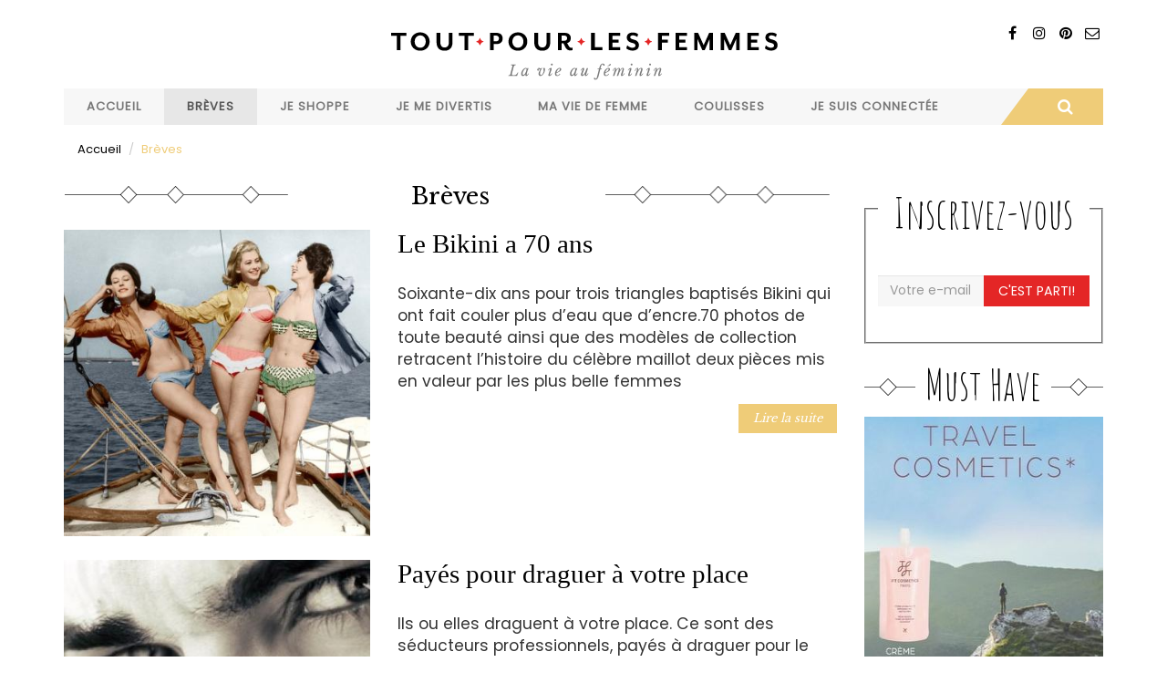

--- FILE ---
content_type: text/html; charset=utf-8
request_url: https://www.toutpourlesfemmes.com/breves?page=9
body_size: 10659
content:
<!DOCTYPE html>
<html lang="fr" dir="ltr" prefix="content: http://purl.org/rss/1.0/modules/content/ dc: http://purl.org/dc/terms/ foaf: http://xmlns.com/foaf/0.1/ rdfs: http://www.w3.org/2000/01/rdf-schema# sioc: http://rdfs.org/sioc/ns# sioct: http://rdfs.org/sioc/types# skos: http://www.w3.org/2004/02/skos/core# xsd: http://www.w3.org/2001/XMLSchema#">
<head>
  <link rel="profile" href="http://www.w3.org/1999/xhtml/vocab" />
  <meta name="viewport" content="width=device-width, initial-scale=1.0">
  <!--[if IE]><![endif]-->
<meta http-equiv="Content-Type" content="text/html; charset=utf-8" />
<link rel="shortcut icon" href="https://www.toutpourlesfemmes.com/sites/all/themes/custom/tplf/favicon.ico" type="image/vnd.microsoft.icon" />
<meta name="generator" content="Drupal 7 (https://www.drupal.org)" />
<link rel="canonical" href="https://www.toutpourlesfemmes.com/breves" />
<link rel="shortlink" href="https://www.toutpourlesfemmes.com/taxonomy/term/243" />
<meta property="og:site_name" content="Tout Pour Les Femmes" />
<meta property="og:type" content="article" />
<meta property="og:url" content="https://www.toutpourlesfemmes.com/breves" />
<meta property="og:title" content="Brèves" />
  <title>Brèves | Page 10 | Tout Pour Les Femmes</title>
  <link type="text/css" rel="stylesheet" href="https://www.toutpourlesfemmes.com/sites/default/files/public/css/css_lQaZfjVpwP_oGNqdtWCSpJT1EMqXdMiU84ekLLxQnc4.css" media="all" />
<link type="text/css" rel="stylesheet" href="https://www.toutpourlesfemmes.com/sites/default/files/public/css/css_IvkcKVuHgNEF71LMAHOOlOKJ33P6S3G9TPqEOP6vgvk.css" media="all" />
<link type="text/css" rel="stylesheet" href="https://www.toutpourlesfemmes.com/sites/default/files/public/css/css_P7g91HPIpBOnuQpT234QsOyA0_-xoGYA3HSDzDWSstg.css" media="all" />
<link type="text/css" rel="stylesheet" href="//maxcdn.bootstrapcdn.com/font-awesome/4.7.0/css/font-awesome.min.css" media="all" />
<link type="text/css" rel="stylesheet" href="https://www.toutpourlesfemmes.com/sites/default/files/public/css/css_MQxiUumnB2b1vEdC4Aj3l5v-0v3SPei2c59w-XkRE_o.css" media="all" />
<link type="text/css" rel="stylesheet" href="https://www.toutpourlesfemmes.com/sites/default/files/public/css/css_b8TcuF7TVmIwh3-cb5yJbfy06z4nqo9o6Nq9Sp77j6w.css" media="all" />
  <!-- HTML5 element support for IE6-8 -->
  <!--[if lt IE 9]>
    <script src="https://cdn.jsdelivr.net/html5shiv/3.7.3/html5shiv-printshiv.min.js"></script>
  <![endif]-->
  <script defer="defer" src="https://www.toutpourlesfemmes.com/sites/default/files/public/google_tag/google_tag_manager/google_tag.script.js?smwdm6"></script>
<script src="//code.jquery.com/jquery-2.2.4.js"></script>
<script>
<!--//--><![CDATA[//><!--
window.jQuery || document.write("<script src='/sites/all/modules/contrib/jquery_update/replace/jquery/2.2/jquery.js'>\x3C/script>")
//--><!]]>
</script>
<script>
<!--//--><![CDATA[//><!--
jQuery.migrateMute=true;jQuery.migrateTrace=false;
//--><!]]>
</script>
<script src="//code.jquery.com/jquery-migrate-1.4.1.js"></script>
<script>
<!--//--><![CDATA[//><!--
window.jQuery && window.jQuery.migrateWarnings || document.write("<script src='/sites/all/modules/contrib/jquery_update/replace/jquery-migrate/1.4.1/jquery-migrate.js'>\x3C/script>")
//--><!]]>
</script>
<script src="https://www.toutpourlesfemmes.com/misc/jquery-extend-3.4.0.js?v=2.2.4"></script>
<script src="https://www.toutpourlesfemmes.com/misc/jquery-html-prefilter-3.5.0-backport.js?v=2.2.4"></script>
<script src="https://www.toutpourlesfemmes.com/misc/jquery.once.js?v=1.2"></script>
<script src="https://www.toutpourlesfemmes.com/misc/drupal.js?smwdm6"></script>
<script>
<!--//--><![CDATA[//><!--
jQuery.extend(Drupal.settings, {"basePath":"\/","pathPrefix":"","setHasJsCookie":0,"ajaxPageState":{"theme":"tplf","theme_token":"u1QrAkjYRUtLJZd9fBRKUnuz9lAC5KQ9BADOzjVq3hs","js":{"sites\/all\/themes\/contrib\/bootstrap\/js\/bootstrap.js":1,"https:\/\/www.toutpourlesfemmes.com\/sites\/default\/files\/public\/google_tag\/google_tag_manager\/google_tag.script.js":1,"\/\/code.jquery.com\/jquery-2.2.4.js":1,"\/\/code.jquery.com\/jquery-migrate-1.4.1.js":1,"misc\/jquery-extend-3.4.0.js":1,"misc\/jquery-html-prefilter-3.5.0-backport.js":1,"misc\/jquery.once.js":1,"misc\/drupal.js":1,"sites\/all\/modules\/contrib\/jquery_update\/js\/jquery_browser.js":1,"misc\/form-single-submit.js":1,"sites\/all\/modules\/contrib\/simpleads\/simpleads.js":1,"public:\/\/languages\/fr_O34q_aTynZOSXByvBSrLscxkbuMT0Lfz4ElIdFyvspI.js":1,"sites\/all\/modules\/contrib\/jcaption\/jcaption.js":1,"sites\/all\/modules\/contrib\/responsive_menus\/styles\/meanMenu\/jquery.meanmenu.min.js":1,"sites\/all\/modules\/contrib\/responsive_menus\/styles\/meanMenu\/responsive_menus_mean_menu.js":1,"sites\/all\/modules\/contrib\/extlink\/js\/extlink.js":1,"sites\/all\/modules\/contrib\/block_tab\/js\/block_tab.js":1,"sites\/all\/themes\/custom\/tplf\/bootstrap\/js\/affix.js":1,"sites\/all\/themes\/custom\/tplf\/bootstrap\/js\/alert.js":1,"sites\/all\/themes\/custom\/tplf\/bootstrap\/js\/button.js":1,"sites\/all\/themes\/custom\/tplf\/bootstrap\/js\/carousel.js":1,"sites\/all\/themes\/custom\/tplf\/bootstrap\/js\/collapse.js":1,"sites\/all\/themes\/custom\/tplf\/bootstrap\/js\/dropdown.js":1,"sites\/all\/themes\/custom\/tplf\/bootstrap\/js\/modal.js":1,"sites\/all\/themes\/custom\/tplf\/bootstrap\/js\/tooltip.js":1,"sites\/all\/themes\/custom\/tplf\/bootstrap\/js\/popover.js":1,"sites\/all\/themes\/custom\/tplf\/bootstrap\/js\/scrollspy.js":1,"sites\/all\/themes\/custom\/tplf\/bootstrap\/js\/tab.js":1,"sites\/all\/themes\/custom\/tplf\/bootstrap\/js\/transition.js":1,"sites\/all\/themes\/custom\/tplf\/js\/jquery.matchHeight-min.js":1,"sites\/all\/themes\/custom\/tplf\/js\/script.js":1},"css":{"modules\/system\/system.base.css":1,"modules\/field\/theme\/field.css":1,"modules\/node\/node.css":1,"sites\/all\/modules\/contrib\/simpleads\/simpleads.css":1,"sites\/all\/modules\/contrib\/youtube\/css\/youtube.css":1,"sites\/all\/modules\/contrib\/extlink\/css\/extlink.css":1,"sites\/all\/modules\/contrib\/views\/css\/views.css":1,"sites\/all\/modules\/contrib\/ctools\/css\/ctools.css":1,"sites\/all\/modules\/contrib\/panels\/css\/panels.css":1,"sites\/all\/modules\/contrib\/panels_bootstrap_layout_builder\/plugins\/layouts\/bootstrap\/bootstrap.css":1,"sites\/all\/modules\/contrib\/responsive_menus\/styles\/meanMenu\/meanmenu.min.css":1,"sites\/all\/modules\/contrib\/addtoany\/addtoany.css":1,"\/\/maxcdn.bootstrapcdn.com\/font-awesome\/4.7.0\/css\/font-awesome.min.css":1,"sites\/all\/modules\/contrib\/block_tab\/css\/block_tab.css":1,"sites\/all\/themes\/custom\/tplf\/less\/style.less":1}},"jcaption":{"jcaption_selectors":["#region-content .body img"],"jcaption_alt_title":"title","jcaption_requireText":1,"jcaption_copyStyle":1,"jcaption_removeStyle":1,"jcaption_removeClass":1,"jcaption_removeAlign":1,"jcaption_copyAlignmentToClass":0,"jcaption_copyFloatToClass":1,"jcaption_copyClassToClass":1,"jcaption_autoWidth":1,"jcaption_keepLink":0,"jcaption_styleMarkup":"font-size: 0.9em;     color: #888888;     font-style: italic;     text-align: center;     background: #dedede;     padding: 0.5em;","jcaption_animate":0,"jcaption_showDuration":"200","jcaption_hideDuration":"200"},"urlIsAjaxTrusted":{"\/breves?page=9":true},"responsive_menus":[{"selectors":"#menu","container":"body","trigger_txt":"\u003Cspan \/\u003E\u003Cspan \/\u003E\u003Cspan \/\u003E","close_txt":"X","close_size":"18px","position":"right","media_size":"768","show_children":"1","expand_children":"1","expand_txt":"+","contract_txt":"-","remove_attrs":"1","responsive_menus_style":"mean_menu"}],"extlink":{"extTarget":"_blank","extClass":"ext","extLabel":"(le lien est externe)","extImgClass":0,"extIconPlacement":0,"extSubdomains":1,"extExclude":"","extInclude":"","extCssExclude":".noext","extCssExplicit":"","extAlert":0,"extAlertText":"This link will take you to an external web site.","mailtoClass":"mailto","mailtoLabel":"(le lien envoie un courriel)","extUseFontAwesome":0},"bootstrap":{"anchorsFix":"0","anchorsSmoothScrolling":"0","formHasError":1,"popoverEnabled":1,"popoverOptions":{"animation":1,"html":0,"placement":"right","selector":"","trigger":"click","triggerAutoclose":1,"title":"","content":"","delay":0,"container":"body"},"tooltipEnabled":1,"tooltipOptions":{"animation":1,"html":0,"placement":"auto left","selector":"","trigger":"hover focus","delay":0,"container":"body"}}});
//--><!]]>
</script>
<script src="https://www.toutpourlesfemmes.com/sites/all/modules/contrib/jquery_update/js/jquery_browser.js?v=0.0.1"></script>
<script src="https://www.toutpourlesfemmes.com/misc/form-single-submit.js?v=7.101"></script>
<script src="https://www.toutpourlesfemmes.com/sites/all/modules/contrib/simpleads/simpleads.js?smwdm6"></script>
<script src="https://www.toutpourlesfemmes.com/sites/default/files/public/languages/fr_O34q_aTynZOSXByvBSrLscxkbuMT0Lfz4ElIdFyvspI.js?smwdm6"></script>
<script src="https://www.toutpourlesfemmes.com/sites/all/modules/contrib/jcaption/jcaption.js?smwdm6"></script>
<script src="https://www.toutpourlesfemmes.com/sites/all/modules/contrib/responsive_menus/styles/meanMenu/jquery.meanmenu.min.js?smwdm6"></script>
<script src="https://www.toutpourlesfemmes.com/sites/all/modules/contrib/responsive_menus/styles/meanMenu/responsive_menus_mean_menu.js?smwdm6"></script>
<script src="https://www.toutpourlesfemmes.com/sites/all/modules/contrib/extlink/js/extlink.js?smwdm6"></script>
<script>
<!--//--><![CDATA[//><!--
window.a2a_config=window.a2a_config||{};window.da2a={done:false,html_done:false,script_ready:false,script_load:function(){var a=document.createElement('script'),s=document.getElementsByTagName('script')[0];a.type='text/javascript';a.async=true;a.src='https://static.addtoany.com/menu/page.js';s.parentNode.insertBefore(a,s);da2a.script_load=function(){};},script_onready:function(){da2a.script_ready=true;if(da2a.html_done)da2a.init();},init:function(){for(var i=0,el,target,targets=da2a.targets,length=targets.length;i<length;i++){el=document.getElementById('da2a_'+(i+1));target=targets[i];a2a_config.linkname=target.title;a2a_config.linkurl=target.url;if(el){a2a.init('page',{target:el});el.id='';}da2a.done=true;}da2a.targets=[];}};(function ($){Drupal.behaviors.addToAny = {attach: function (context, settings) {if (context !== document && window.da2a) {if(da2a.script_ready)a2a.init_all();da2a.script_load();}}}})(jQuery);a2a_config.callbacks=a2a_config.callbacks||[];a2a_config.callbacks.push({ready:da2a.script_onready});a2a_config.overlays=a2a_config.overlays||[];a2a_config.templates=a2a_config.templates||{};a2a_config.locale = "fr";
a2a_config.templates = {
    twitter: "${title} ${link} via @TPLF1"
};
//--><!]]>
</script>
<script src="https://www.toutpourlesfemmes.com/sites/all/modules/contrib/block_tab/js/block_tab.js?smwdm6"></script>
<script src="https://www.toutpourlesfemmes.com/sites/all/themes/custom/tplf/bootstrap/js/affix.js?smwdm6"></script>
<script src="https://www.toutpourlesfemmes.com/sites/all/themes/custom/tplf/bootstrap/js/alert.js?smwdm6"></script>
<script src="https://www.toutpourlesfemmes.com/sites/all/themes/custom/tplf/bootstrap/js/button.js?smwdm6"></script>
<script src="https://www.toutpourlesfemmes.com/sites/all/themes/custom/tplf/bootstrap/js/carousel.js?smwdm6"></script>
<script src="https://www.toutpourlesfemmes.com/sites/all/themes/custom/tplf/bootstrap/js/collapse.js?smwdm6"></script>
<script src="https://www.toutpourlesfemmes.com/sites/all/themes/custom/tplf/bootstrap/js/dropdown.js?smwdm6"></script>
<script src="https://www.toutpourlesfemmes.com/sites/all/themes/custom/tplf/bootstrap/js/modal.js?smwdm6"></script>
<script src="https://www.toutpourlesfemmes.com/sites/all/themes/custom/tplf/bootstrap/js/tooltip.js?smwdm6"></script>
<script src="https://www.toutpourlesfemmes.com/sites/all/themes/custom/tplf/bootstrap/js/popover.js?smwdm6"></script>
<script src="https://www.toutpourlesfemmes.com/sites/all/themes/custom/tplf/bootstrap/js/scrollspy.js?smwdm6"></script>
<script src="https://www.toutpourlesfemmes.com/sites/all/themes/custom/tplf/bootstrap/js/tab.js?smwdm6"></script>
<script src="https://www.toutpourlesfemmes.com/sites/all/themes/custom/tplf/bootstrap/js/transition.js?smwdm6"></script>
<script src="https://www.toutpourlesfemmes.com/sites/all/themes/custom/tplf/js/jquery.matchHeight-min.js?smwdm6"></script>
<script src="https://www.toutpourlesfemmes.com/sites/all/themes/custom/tplf/js/script.js?smwdm6"></script>
</head>
<body class="html not-front not-logged-in no-sidebars page-taxonomy page-taxonomy-term page-taxonomy-term- page-taxonomy-term-243">
<div id="fb-root"></div>
<script>(function(d, s, id) {
  var js, fjs = d.getElementsByTagName(s)[0];
  if (d.getElementById(id)) return;
  js = d.createElement(s); js.id = id;
  js.src = "//connect.facebook.net/fr_FR/sdk.js#xfbml=1&version=v2.9&appId=522562224534664";
  fjs.parentNode.insertBefore(js, fjs);
}(document, 'script', 'facebook-jssdk'));</script>
  <div id="skip-link">
    <a href="#main-content" class="element-invisible element-focusable">Aller au contenu principal</a>
  </div>
    <div class="region region-page-top">
    <noscript aria-hidden="true"><iframe src="https://www.googletagmanager.com/ns.html?id=GTM-T7MH6FL" height="0" width="0" style="display:none;visibility:hidden"></iframe></noscript>
  </div>
  <header id="navbar" role="banner" class="navbar container navbar-default">
  <div class="row">
    <div class="col-xs-12">
      <div class="pull-right rsblock">
        <div class="view view-sevenmag-blocks view-id-sevenmag_blocks view-display-id-block_sevenmag_social_top social view-dom-id-604d4e155ff82eb197923b1f623880d2">
        
  
  
      <div class="view-content">
        <div>
      
          <a rel="nofollow" class="bottomtip" title="Pinterest" href="" target="_blank"><i class="fa fa-pinterest"></i></a>    </div>
  <div>
      
          <a rel="nofollow" class="bottomtip" title="Facebook" href="https://www.facebook.com/tplf.mag" target="_blank"><i class="fa fa-facebook"></i></a>    </div>
  <div>
      
          <a rel="nofollow" class="bottomtip" title="Instagram" href="http://instagram.com/tplfmag" target="_blank"><i class="fa fa-instagram"></i></a>    </div>
  <div>
      
          <a rel="nofollow" class="bottomtip" title="Contact" href="contact" target="_blank"><i class="fa fa-envelope-o"></i></a>    </div>
    </div>
  
  
  
  
  
  
</div>      </div>
      <div class="navbar-header">
                  <a class="logo navbar-btn" href="/" title="Accueil">
            <img src="https://www.toutpourlesfemmes.com/sites/all/themes/custom/tplf/logo.png" alt="Accueil" class="img-responsive" />
          </a>
        
              </div>

              <div class="navbar-collapse" id="navbar-collapse">
          <nav role="navigation">
            <div class="row row-menu">
              <div class="col-xs-12 col-md-11 omega" id="menu">
                                  <ul class="menu nav navbar-nav"><li class="first leaf"><a href="/">Accueil</a></li>
<li class="leaf active-trail active"><a href="/breves" title="Brèves" class="active-trail active">Brèves</a></li>
<li class="expanded dropdown"><a href="/shopping" title="Je shoppe" class="dropdown-toggle disabled">Je shoppe</a><ul class="dropdown-menu"><li class="first leaf"><a href="/shopping/tendances" title="Tendances">Tendances</a></li>
<li class="leaf"><a href="/shopping/beaute" title="Cosmétiques &amp; Parfums">Cosmétiques &amp; Parfums</a></li>
<li class="leaf"><a href="/shopping/horlogerie-bijouterie-joaillerie" title="Horlogerie &amp; Joaillerie">Horlogerie &amp; Joaillerie</a></li>
<li class="leaf"><a href="/shopping/decoration-jardin" title="Maison &amp; Jardin">Maison &amp; Jardin</a></li>
<li class="leaf"><a href="/shopping/mode-accessoires" title="Mode &amp; Accessoires">Mode &amp; Accessoires</a></li>
<li class="last leaf"><a href="/shopping/petits-prix" title="Bons Plans">Bons Plans</a></li>
</ul></li>
<li class="expanded dropdown"><a href="/loisirs-culture" title="Je me divertis" class="dropdown-toggle disabled">Je me divertis</a><ul class="dropdown-menu"><li class="first leaf"><a href="/psycho-societe/humeur" title="Billets d&#039;humeur">Billets d&#039;humeur</a></li>
<li class="leaf"><a href="/loisirs-culture/gastronomie-cuisine" title="Cuisine &amp; Gastronomie">Cuisine &amp; Gastronomie</a></li>
<li class="leaf"><a href="/loisirs-culture/lecture" title="Livres">Livres</a></li>
<li class="leaf"><a href="/loisirs-culture/expos" title="Expositions">Expositions</a></li>
<li class="leaf"><a href="/loisirs-culture/voyages" title="Evasion">Evasion</a></li>
<li class="leaf"><a href="/loisirs-culture/musique" title="Musique">Musique</a></li>
<li class="leaf"><a href="/loisirs-culture/cinema" title="Sorties">Sorties</a></li>
<li class="last leaf"><a href="/loisirs-culture/sport-bien-%C3%AAtre" title="Sport &amp; Bien-être">Sport &amp; Bien-être</a></li>
</ul></li>
<li class="expanded dropdown"><a href="/carriere-travail" title="Ma vie de femme" class="dropdown-toggle disabled">Ma vie de femme</a><ul class="dropdown-menu"><li class="first leaf"><a href="/carriere-travail/relooking" title="Mon look">Mon look</a></li>
<li class="leaf"><a href="/carriere-travail/vie-professionnelle" title="Mon travail">Mon travail</a></li>
<li class="leaf"><a href="/carriere-travail/famille" title="Ma famille">Ma famille</a></li>
<li class="last leaf"><a href="/sant%C3%A9/sant%C3%A9-bien-%C3%AAtre" title="Ma santé">Ma santé</a></li>
</ul></li>
<li class="expanded dropdown"><a href="/psycho-societe-luxe" title="Coulisses" class="dropdown-toggle disabled">Coulisses</a><ul class="dropdown-menu"><li class="first leaf"><a href="/psycho-societe/luxe" title="Métiers d&#039;art et savoir-faire">Métiers d&#039;art et savoir-faire</a></li>
<li class="leaf"><a href="/carriere-travail/cr%C3%A9ateurs-entrepreneurs-id%C3%A9es" title="Histoires et rencontres">Histoires et rencontres</a></li>
<li class="leaf"><a href="/psycho-societe/soci%C3%A9t%C3%A9" title="Société">Société</a></li>
<li class="last leaf"><a href="/coulisses/en-direct-des-marques" title="En direct des marques">En direct des marques</a></li>
</ul></li>
<li class="last expanded dropdown"><a href="/hi-tech" title="Je suis connectée" class="dropdown-toggle disabled">Je suis connectée</a><ul class="dropdown-menu"><li class="first leaf"><a href="/hi-tech/applis-mobile" title="Applications mobiles">Applications mobiles</a></li>
<li class="leaf"><a href="/hi-tech/internet" title="Sites Internet">Sites Internet</a></li>
<li class="leaf"><a href="/hi-tech/objets-connectes" title="Objets connectés">Objets connectés</a></li>
<li class="last leaf"><a href="/hi-tech/reseaux-sociaux" title="Réseaux sociaux">Réseaux sociaux</a></li>
</ul></li>
</ul>                              </div>
              <div class="col-xs-12 col-md-1 alpha" id="search">
                <div id="search-zone">
                  <div class="hidden-xs hidden-sm btn btn-search">
                    <i class="fa fa-search"></i>
                  </div>
                  <div id="search-box">
                    <form class="form-search content-search" action="/breves?page=9" method="post" id="search-block-form" accept-charset="UTF-8"><div><div>
      <h2 class="element-invisible">Formulaire de recherche</h2>
    <div class="input-group"><input title="Indiquer les termes à rechercher" placeholder="Rechercher" class="form-control form-text" type="text" id="edit-search-block-form--2" name="search_block_form" value="" size="15" maxlength="128" /><span class="input-group-btn"><button type="submit" class="btn btn-primary"><span class="icon glyphicon glyphicon-search" aria-hidden="true"></span>
</button></span></div><div class="form-actions form-wrapper form-group" id="edit-actions--2"><button class="element-invisible btn btn-primary form-submit" type="submit" id="edit-submit--3" name="op" value="Rechercher">Rechercher</button>
</div><input type="hidden" name="form_build_id" value="form-cVLzIl9qPq66oXH4Xfwho3WA1SRJVQ_JVKzf1AfSva0" />
<input type="hidden" name="form_id" value="search_block_form" />
</div>
</div></form>                  </div>
                </div>
              </div>
            </div>
                                  </nav>
        </div>
          </div>
  </div>
</header>

<div class="main-container container">

  <header role="banner" id="page-header">
    
      </header> <!-- /#page-header -->

  <div class="row">

    
    <section class="col-sm-12">
            <ol class="breadcrumb"><li><a href="/accueil">Accueil</a></li>
<li>Brèves</li>
</ol>      <a id="main-content"></a>
                                                                <div class="region region-content">
    <section id="block-system-main" class="block block-system">

      
  <div class="panel-bootstrap panels-bootstrap-3">
  <div id="row-1" class="row panels-bootstrap-row inside panels-bootstrap-row-3-3 row-inside-first row-inside-last clearfix">
  <div id="col-content" class="column panels-bootstrap-column col-sm-9 col-md-9 col-lg-9 inside panels-bootstrap-column-3-4 column-inside-first">
  <div id="region-content" class="panels-bootstrap-region inside panels-bootstrap-region-3-tendances region-inside-first region-inside-last">
<div class="title"><i class="before-title"></i><h1>Brèves</h1>
<i class="after-title"></i></div>
<div class="panel-separator"></div>
<div class="view view-taxonomy-term view-id-taxonomy_term view-display-id-panel_pane_term view-dom-id-2bb6443aec0f697608b7cdcde8f7adb2">
        
  
  
      <div class="view-content">
        <div class="views-row views-row-1 views-row-odd views-row-first">
    

	<article>
		<div id="node-1015512" class="node node-article node-promoted node-teaser medium_thumb clearfix row" about="/breves/le-bikini-70-ans" typeof="sioc:Item foaf:Document" >
							<div class="col-xs-12 col-sm-5">
					<div class="item">
						<a href="/breves/le-bikini-70-ans" title="Le Bikini a 70 ans">
							<img class=" img-responsive" alt="" typeof="foaf:Image" src="https://www.toutpourlesfemmes.com/sites/default/files/public/styles/carre400/public/article/bikini_trio.jpg?itok=5U5hDsoY" />						</a>
					</div><!-- /item -->
				</div><!-- /thumbnail -->
			              <div class="col-xs-12 col-sm-7">
          <h2><a href="/breves/le-bikini-70-ans" title="Le Bikini a 70 ans">Le Bikini a 70 ans</a></h2>
						<div class="details mb">
				<span class="s_category">
          <div class="share pull-right">
                          <span class="morely mid">
                              </span>
            
            <span class="sociallinks social">
                          </span>
          </div>
				</span>
			</div>
			<!-- /details -->
            			<div class="body "><div class="field field-name-body field-type-text-with-summary field-label-hidden"><div class="field-items"><div class="field-item even" property="content:encoded">Soixante-dix ans pour trois triangles baptisés Bikini qui ont fait couler plus d’eau que d’encre.70 photos de toute beauté ainsi que des modèles de collection retracent l’histoire du célèbre maillot deux pièces mis en valeur par les plus belle femmes</div></div></div>      </div>
    		      <a class="btn btn-primary pull-right readmore" href="/breves/le-bikini-70-ans">Lire la suite </a>
      </div>
				</div><!--/b block -->
	</article>



  </div>
  <div class="views-row views-row-2 views-row-even">
    

	<article>
		<div id="node-1015508" class="node node-article node-promoted node-teaser medium_thumb clearfix row" about="/breves/payes-pour-draguer-votre-place" typeof="sioc:Item foaf:Document" >
							<div class="col-xs-12 col-sm-5">
					<div class="item">
						<a href="/breves/payes-pour-draguer-votre-place" title="Payés pour draguer à votre place">
							<img class=" img-responsive" alt="" typeof="foaf:Image" src="https://www.toutpourlesfemmes.com/sites/default/files/public/styles/carre400/public/article/photo_coach_seduction_bordeaux.jpg?itok=3qP2AWAN" />						</a>
					</div><!-- /item -->
				</div><!-- /thumbnail -->
			              <div class="col-xs-12 col-sm-7">
          <h2><a href="/breves/payes-pour-draguer-votre-place" title="Payés pour draguer à votre place">Payés pour draguer à votre place</a></h2>
						<div class="details mb">
				<span class="s_category">
          <div class="share pull-right">
                          <span class="morely mid">
                              </span>
            
            <span class="sociallinks social">
                          </span>
          </div>
				</span>
			</div>
			<!-- /details -->
            			<div class="body "><div class="field field-name-body field-type-text-with-summary field-label-hidden"><div class="field-items"><div class="field-item even" property="content:encoded">Ils ou elles draguent à votre place. Ce sont des séducteurs professionnels, payés à draguer pour le compte des célibataires inscrits sur les sites de rencontre.</div></div></div>      </div>
    		      <a class="btn btn-primary pull-right readmore" href="/breves/payes-pour-draguer-votre-place">Lire la suite </a>
      </div>
				</div><!--/b block -->
	</article>



  </div>
  <div class="views-row views-row-3 views-row-odd">
    

	<article>
		<div id="node-1015506" class="node node-article node-promoted node-teaser medium_thumb clearfix row" about="/breves/ou-trouver-un-restaurant-vegan-en-france" typeof="sioc:Item foaf:Document" >
							<div class="col-xs-12 col-sm-5">
					<div class="item">
						<a href="/breves/ou-trouver-un-restaurant-vegan-en-france" title="Où trouver un restaurant vegan en France ?">
							<img class=" img-responsive" alt="" typeof="foaf:Image" src="https://www.toutpourlesfemmes.com/sites/default/files/public/styles/carre400/public/article/cuisine_vegan.jpg?itok=vSUXl2UH" />						</a>
					</div><!-- /item -->
				</div><!-- /thumbnail -->
			              <div class="col-xs-12 col-sm-7">
          <h2><a href="/breves/ou-trouver-un-restaurant-vegan-en-france" title="Où trouver un restaurant vegan en France ?">Où trouver un restaurant vegan en France ?</a></h2>
						<div class="details mb">
				<span class="s_category">
          <div class="share pull-right">
                          <span class="morely mid">
                              </span>
            
            <span class="sociallinks social">
                          </span>
          </div>
				</span>
			</div>
			<!-- /details -->
            			<div class="body "><div class="field field-name-body field-type-text-with-summary field-label-hidden"><div class="field-items"><div class="field-item even" property="content:encoded">Si vous êtes adepte du vegan, vous vous êtes déjà heurtée à la difficulté de trouver un restaurant Vegan en France. 
Où trouver un restaurant Vegan ?
Etre végane, qu'est-ce que c'est ?</div></div></div>      </div>
    		      <a class="btn btn-primary pull-right readmore" href="/breves/ou-trouver-un-restaurant-vegan-en-france">Lire la suite </a>
      </div>
				</div><!--/b block -->
	</article>



  </div>
  <div class="views-row views-row-4 views-row-even">
    

	<article>
		<div id="node-1015500" class="node node-article node-promoted node-teaser medium_thumb clearfix row" about="/breves/five-guys-ouvre-un-restaurant-de-burger-premium-en-france" typeof="sioc:Item foaf:Document" >
							<div class="col-xs-12 col-sm-5">
					<div class="item">
						<a href="/breves/five-guys-ouvre-un-restaurant-de-burger-premium-en-france" title="Five Guys ouvre un restaurant de burger premium en France">
							<img class=" img-responsive" alt="" typeof="foaf:Image" src="https://www.toutpourlesfemmes.com/sites/default/files/public/styles/carre400/public/article/jeu_facebook.jpg?itok=TGwloQ-U" />						</a>
					</div><!-- /item -->
				</div><!-- /thumbnail -->
			              <div class="col-xs-12 col-sm-7">
          <h2><a href="/breves/five-guys-ouvre-un-restaurant-de-burger-premium-en-france" title="Five Guys ouvre un restaurant de burger premium en France">Five Guys ouvre un restaurant de burger premium en France</a></h2>
						<div class="details mb">
				<span class="s_category">
          <div class="share pull-right">
                          <span class="morely mid">
                              </span>
            
            <span class="sociallinks social">
                          </span>
          </div>
				</span>
			</div>
			<!-- /details -->
            			<div class="body "><div class="field field-name-body field-type-text-with-summary field-label-hidden"><div class="field-items"><div class="field-item even" property="content:encoded">Le 1er août, Bercy Village accueille le premier restaurant de la chaine Five Guys en France, la préférée de Barack Obama ! Enfin un burger haut de gamme et authentique à Paris.
Les burgers haut-de-gamme arrivent enfin en France</div></div></div>      </div>
    		      <a class="btn btn-primary pull-right readmore" href="/breves/five-guys-ouvre-un-restaurant-de-burger-premium-en-france">Lire la suite </a>
      </div>
				</div><!--/b block -->
	</article>



  </div>
  <div class="views-row views-row-5 views-row-odd">
    

	<article>
		<div id="node-1015491" class="node node-article node-promoted node-teaser medium_thumb clearfix row" about="/breves/messika-se-decline-au-masculin" typeof="sioc:Item foaf:Document" >
							<div class="col-xs-12 col-sm-5">
					<div class="item">
						<a href="/breves/messika-se-decline-au-masculin" title="Messika se décline au masculin">
							<img class=" img-responsive" alt="" typeof="foaf:Image" src="https://www.toutpourlesfemmes.com/sites/default/files/public/styles/carre400/public/article/messika_paris-_move_titanium_2.jpg?itok=Or8yXxsL" />						</a>
					</div><!-- /item -->
				</div><!-- /thumbnail -->
			              <div class="col-xs-12 col-sm-7">
          <h2><a href="/breves/messika-se-decline-au-masculin" title="Messika se décline au masculin">Messika se décline au masculin</a></h2>
						<div class="details mb">
				<span class="s_category">
          <div class="share pull-right">
                          <span class="morely mid">
                              </span>
            
            <span class="sociallinks social">
                          </span>
          </div>
				</span>
			</div>
			<!-- /details -->
            			<div class="body "><div class="field field-name-body field-type-text-with-summary field-label-hidden"><div class="field-items"><div class="field-item even" property="content:encoded">La ravissante créatrice Valérie Messika ne manque certainement pas d’admirateurs pour  l’entourer.</div></div></div>      </div>
    		      <a class="btn btn-primary pull-right readmore" href="/breves/messika-se-decline-au-masculin">Lire la suite </a>
      </div>
				</div><!--/b block -->
	</article>



  </div>
  <div class="views-row views-row-6 views-row-even">
    

	<article>
		<div id="node-1015496" class="node node-article node-promoted node-teaser medium_thumb clearfix row" about="/breves/cet-ete-faites-vous-livrer-du-champagne-bien-frais" typeof="sioc:Item foaf:Document" >
							<div class="col-xs-12 col-sm-5">
					<div class="item">
						<a href="/breves/cet-ete-faites-vous-livrer-du-champagne-bien-frais" title="Cet été, faites-vous livrer du champagne bien frais !">
							<img class=" img-responsive" alt="" typeof="foaf:Image" src="https://www.toutpourlesfemmes.com/sites/default/files/public/styles/carre400/public/article/cmoetchandon_moeticeimperial_rose_evin_bd.jpg?itok=8ANnPzby" />						</a>
					</div><!-- /item -->
				</div><!-- /thumbnail -->
			              <div class="col-xs-12 col-sm-7">
          <h2><a href="/breves/cet-ete-faites-vous-livrer-du-champagne-bien-frais" title="Cet été, faites-vous livrer du champagne bien frais !">Cet été, faites-vous livrer du champagne bien frais !</a></h2>
						<div class="details mb">
				<span class="s_category">
          <div class="share pull-right">
                          <span class="morely mid">
                              </span>
            
            <span class="sociallinks social">
                          </span>
          </div>
				</span>
			</div>
			<!-- /details -->
            			<div class="body "><div class="field field-name-body field-type-text-with-summary field-label-hidden"><div class="field-items"><div class="field-item even" property="content:encoded">Jusqu’au 15 septembre, vous pouvez vous faire livrer entre 11h et minuit, et en moins d’une heure, une bouteille de Moët Ice Impérial à température de dégustation. Découvrez comment...
Moët &amp; Chandon vous livre le champagne Moët Ice à domicile</div></div></div>      </div>
    		      <a class="btn btn-primary pull-right readmore" href="/breves/cet-ete-faites-vous-livrer-du-champagne-bien-frais">Lire la suite </a>
      </div>
				</div><!--/b block -->
	</article>



  </div>
  <div class="views-row views-row-7 views-row-odd">
    

	<article>
		<div id="node-1015488" class="node node-article node-teaser medium_thumb clearfix row" about="/breves/pourquoi-les-femmes-aiment-tant-antoine-griezmann" typeof="sioc:Item foaf:Document" >
							<div class="col-xs-12 col-sm-5">
					<div class="item">
						<a href="/breves/pourquoi-les-femmes-aiment-tant-antoine-griezmann" title="Pourquoi les femmes aiment tant Antoine Griezmann ?">
							<img class=" img-responsive" alt="" typeof="foaf:Image" src="https://www.toutpourlesfemmes.com/sites/default/files/public/styles/carre400/public/article/antoine_griezmann_afp.jpg?itok=ipNgtpSQ" />						</a>
					</div><!-- /item -->
				</div><!-- /thumbnail -->
			              <div class="col-xs-12 col-sm-7">
          <h2><a href="/breves/pourquoi-les-femmes-aiment-tant-antoine-griezmann" title="Pourquoi les femmes aiment tant Antoine Griezmann ?">Pourquoi les femmes aiment tant Antoine Griezmann ?</a></h2>
						<div class="details mb">
				<span class="s_category">
          <div class="share pull-right">
                          <span class="morely mid">
                              </span>
            
            <span class="sociallinks social">
                          </span>
          </div>
				</span>
			</div>
			<!-- /details -->
            			<div class="body "><div class="field field-name-body field-type-text-with-summary field-label-hidden"><div class="field-items"><div class="field-item even" property="content:encoded">L'Euro 2016 est presque fini, et voilà que l'on se surprend à regretter la fin des soirées foot ! C'est peut-être l'effet Antoine Griezmann ...
Antoine Griezmann, l'idole des femmes
Pourquoi les femmes aiment tant Antoine Griezmann ?</div></div></div>      </div>
    		      <a class="btn btn-primary pull-right readmore" href="/breves/pourquoi-les-femmes-aiment-tant-antoine-griezmann">Lire la suite </a>
      </div>
				</div><!--/b block -->
	</article>



  </div>
  <div class="views-row views-row-8 views-row-even">
    

	<article>
		<div id="node-1015469" class="node node-article node-teaser medium_thumb clearfix row" about="/breves/le-vieux-campeur-lance-latelier-du-pied" typeof="sioc:Item foaf:Document" >
							<div class="col-xs-12 col-sm-5">
					<div class="item">
						<a href="/breves/le-vieux-campeur-lance-latelier-du-pied" title="Le Vieux Campeur lance l&#039;atelier du pied">
							<img class=" img-responsive" alt="" typeof="foaf:Image" src="https://www.toutpourlesfemmes.com/sites/default/files/public/styles/carre400/public/article/pied_femme.jpg?itok=D3lzQplA" />						</a>
					</div><!-- /item -->
				</div><!-- /thumbnail -->
			              <div class="col-xs-12 col-sm-7">
          <h2><a href="/breves/le-vieux-campeur-lance-latelier-du-pied" title="Le Vieux Campeur lance l&#039;atelier du pied">Le Vieux Campeur lance l&#039;atelier du pied</a></h2>
						<div class="details mb">
				<span class="s_category">
          <div class="share pull-right">
                          <span class="morely mid">
                              </span>
            
            <span class="sociallinks social">
                          </span>
          </div>
				</span>
			</div>
			<!-- /details -->
            			<div class="body "><div class="field field-name-body field-type-text-with-summary field-label-hidden"><div class="field-items"><div class="field-item even" property="content:encoded">Quel soulagement de marcher ou courir comme sur un coussin, sans sentir le poids de ses pieds. Le célèbre magasin parisien Au Vieux Campeur vient de créer un atelier du pied.</div></div></div>      </div>
    		      <a class="btn btn-primary pull-right readmore" href="/breves/le-vieux-campeur-lance-latelier-du-pied">Lire la suite </a>
      </div>
				</div><!--/b block -->
	</article>



  </div>
  <div class="views-row views-row-9 views-row-odd">
    

	<article>
		<div id="node-1015464" class="node node-article node-promoted node-teaser medium_thumb clearfix row" about="/breves/chanel-x-keira-knightley" typeof="sioc:Item foaf:Document" >
							<div class="col-xs-12 col-sm-5">
					<div class="item">
						<a href="/breves/chanel-x-keira-knightley" title="CHANEL x Keira Knightley">
							<img class=" img-responsive" alt="" typeof="foaf:Image" src="https://www.toutpourlesfemmes.com/sites/default/files/public/styles/carre400/public/article/keira_knightley_cococrush.jpg?itok=aHGdSKuQ" />						</a>
					</div><!-- /item -->
				</div><!-- /thumbnail -->
			              <div class="col-xs-12 col-sm-7">
          <h2><a href="/breves/chanel-x-keira-knightley" title="CHANEL x Keira Knightley">CHANEL x Keira Knightley</a></h2>
						<div class="details mb">
				<span class="s_category">
          <div class="share pull-right">
                          <span class="morely mid">
                              </span>
            
            <span class="sociallinks social">
                          </span>
          </div>
				</span>
			</div>
			<!-- /details -->
            			<div class="body "><div class="field field-name-body field-type-text-with-summary field-label-hidden"><div class="field-items"><div class="field-item even" property="content:encoded">Chanel vient de dévoiler le visage de sa nouvelle égérie pour la collection de joaillerie COCO CRUSH. Il s'agit de l'actrice anglaise Keira Knightley.
Keira Knightley, le nouveau visage de COCO CRUSH</div></div></div>      </div>
    		      <a class="btn btn-primary pull-right readmore" href="/breves/chanel-x-keira-knightley">Lire la suite </a>
      </div>
				</div><!--/b block -->
	</article>



  </div>
  <div class="views-row views-row-10 views-row-even views-row-last">
    

	<article>
		<div id="node-1015457" class="node node-article node-teaser medium_thumb clearfix row" about="/breves/la-saga-dear-you-enfin-disponible-en-livre-audio" typeof="sioc:Item foaf:Document" >
							<div class="col-xs-12 col-sm-5">
					<div class="item">
						<a href="/breves/la-saga-dear-you-enfin-disponible-en-livre-audio" title="La saga DEAR YOU enfin disponible en livre audio">
							<img class=" img-responsive" alt="" typeof="foaf:Image" src="https://www.toutpourlesfemmes.com/sites/default/files/public/styles/carre400/public/article/dear_you_emily_blaine.jpeg?itok=XMrzDjSv" />						</a>
					</div><!-- /item -->
				</div><!-- /thumbnail -->
			              <div class="col-xs-12 col-sm-7">
          <h2><a href="/breves/la-saga-dear-you-enfin-disponible-en-livre-audio" title="La saga DEAR YOU enfin disponible en livre audio">La saga DEAR YOU enfin disponible en livre audio</a></h2>
						<div class="details mb">
				<span class="s_category">
          <div class="share pull-right">
                          <span class="morely mid">
                              </span>
            
            <span class="sociallinks social">
                          </span>
          </div>
				</span>
			</div>
			<!-- /details -->
            			<div class="body "><div class="field field-name-body field-type-text-with-summary field-label-hidden"><div class="field-items"><div class="field-item even" property="content:encoded">AUDIOLIB lance en avant-première numérique la saga DEAR YOU d’Emily Blaine–lue par Jessica Monceau en format feuilleton ! Découvrez sur TPLF un extrait des futurs épisodes avant parution.
La saga DEAR YOU</div></div></div>      </div>
    		      <a class="btn btn-primary pull-right readmore" href="/breves/la-saga-dear-you-enfin-disponible-en-livre-audio">Lire la suite </a>
      </div>
				</div><!--/b block -->
	</article>



  </div>
    </div>
  
      <div class="text-center"><ul class="pagination"><li class="pager-first"><a title="Aller à la première page" href="/breves">« premier</a></li>
<li class="prev"><a title="Aller à la page précédente" href="/breves?page=8">‹ précédent</a></li>
<li class="pager-ellipsis disabled"><span>…</span></li>
<li><a title="Aller à la page 6" href="/breves?page=5">6</a></li>
<li><a title="Aller à la page 7" href="/breves?page=6">7</a></li>
<li><a title="Aller à la page 8" href="/breves?page=7">8</a></li>
<li><a title="Aller à la page 9" href="/breves?page=8">9</a></li>
<li class="active"><span>10</span></li>
<li><a title="Aller à la page 11" href="/breves?page=10">11</a></li>
<li><a title="Aller à la page 12" href="/breves?page=11">12</a></li>
<li><a title="Aller à la page 13" href="/breves?page=12">13</a></li>
<li><a title="Aller à la page 14" href="/breves?page=13">14</a></li>
<li class="pager-ellipsis disabled"><span>…</span></li>
<li class="next"><a title="Aller à la page suivante" href="/breves?page=10">suivant ›</a></li>
<li class="pager-last"><a title="Aller à la dernière page" href="/breves?page=22">dernier »</a></li>
</ul></div>  
  
  
  
  
</div>  </div>
  </div>
  <div id="side-1" class="column panels-bootstrap-column col-sm-3 col-md-3 col-lg-3 inside panels-bootstrap-column-3-5 column-inside-last">
  <div id="region-side-1" class="panels-bootstrap-region inside panels-bootstrap-region-3-side_1 region-inside-first region-inside-last">
<fieldset id="mailchimp"><legend><h2>Inscrivez-vous</h2></legend>

<form class="mailchimp-signup-subscribe-form" action="/breves?page=9" method="post" id="mailchimp-signup-subscribe-block-inscription-newsletter-form" accept-charset="UTF-8"><div><div class="mailchimp-signup-subscribe-form-description"></div><div id="mailchimp-newsletter-3a82cdf4d8-mergefields" class="mailchimp-newsletter-mergefields"><div class="form-item form-item-mergevars-email form-type-textfield form-group"><input placeholder="Votre e-mail" class="form-control form-text required" type="text" id="edit-mergevars-email" name="mergevars[EMAIL]" value="" size="25" maxlength="128" /></div></div><input type="hidden" name="form_build_id" value="form-L620vA0HNEVQzjgalrtNOgicQ_AATYCljOYVULL8fC0" />
<input type="hidden" name="form_id" value="mailchimp_signup_subscribe_block_inscription_newsletter_form" />
<div class='btn-inscription'></div><div class="form-actions form-wrapper form-group" id="edit-actions"><button type="submit" id="edit-submit" name="op" value="C&#039;est parti!" class="btn btn-default form-submit">C'est parti!</button>
</div></div></form></fieldset>
<div class="panel-separator"></div><div class="panel-pane pane-block pane-block-14 pane-block"  >
  
        <h2 class="pane-title">
      Must Have    </h2>
    
  
  <div class="pane-content">
    <p style="text-align: center;"><a href="https://bit.ly/3AfcTOB"><img alt="" src="/sites/default/files/public/nomad_jft2023.jpg" style="width: 300px; height: 336px;" width="300" height="336" /></a></p>
  </div>

  
  </div>
<div class="panel-separator"></div><div class="panel-pane pane-block pane-block-23 pane-block"  >
  
        <h2 class="pane-title">
      BON PLAN    </h2>
    
  
  <div class="pane-content">
    <!-- START ADVERTISER: Les Savons de Joya FR from awin.com --><p style="text-align: center;"></p>
<!-- END ADVERTISER: Les Savons de Joya FR from awin.com -->
  </div>

  
  </div>
<div class="panel-separator"></div><div class="panel-pane pane-block pane-block-9 pane-block facebook_like"  >
  
        <h2 class="pane-title">
      Suivez-nous    </h2>
    
  
  <div class="pane-content">
    <p><iframe style="border: none; padding: 0; overflow: hidden; width: 100%; height: 260px;" src="//www.facebook.com/plugins/likebox.php?href=https%3A%2F%2Fwww.facebook.com%2Ftplf.mag&amp;width&amp;height=258&amp;colorscheme=light&amp;show_faces=true&amp;header=false&amp;stream=false&amp;show_border=false" frameborder="0" scrolling="no"></iframe></p>
  </div>

  
  </div>
<div class="panel-separator"></div><div class="panel-pane pane-block pane-block-25 pane-block"  >
  
        <h2 class="pane-title">
      TOP !    </h2>
    
  
  <div class="pane-content">
    <!-- START ADVERTISER: Diamond Smile FR from awin.com --><p style="text-align: center;"></p>
<!-- END ADVERTISER: Diamond Smile FR from awin.com -->
  </div>

  
  </div>
<div class="panel-separator"></div><div class="panel-pane pane-block pane-block-26 pane-block"  >
  
        <h2 class="pane-title">
      MOI AUSSI !    </h2>
    
  
  <div class="pane-content">
    <!-- START ADVERTISER: Diamond Smile FR from awin.com --><p style="text-align: center;"></p>
<!-- END ADVERTISER: Diamond Smile FR from awin.com -->
  </div>

  
  </div>  </div>
  </div>
  </div>
</div>

</section>
  </div>
    </section>

    
  </div>
</div>

  <footer class="footer">
    <div class="container">
      <div class="row">
          <div class="region region-footer">
    <section id="block-menu-menu-footer-menu" class="block block-menu pull-left col-xs-12 col-sm-6">

      
  <ul class="menu nav navbar-nav"><li class="first leaf"><a href="/archives">Archives</a></li>
<li class="leaf"><a href="/contact">Contact</a></li>
<li class="leaf"><a href="/sitemap">Plan du site</a></li>
<li class="leaf"><a href="/mentions-legales">Mentions légales</a></li>
<li class="last leaf"><a href="/#tarteaucitron">Gestion des cookies</a></li>
</ul>
</section>
<section id="block-views-sevenmag-blocks-block-2" class="block block-views pull-right col-xs-12 col-sm-6">

        <h2 class="block-title">Suivez-nous !</h2>
    
  <div class="view view-sevenmag-blocks view-id-sevenmag_blocks view-display-id-block_2 social view-dom-id-5a0207c693936ca3ec90095443dc6a07">
        
  
  
      <div class="view-content">
        <div>
      
          <a rel="nofollow" class="bottomtip" title="Pinterest" href="" target="_blank"><i class="fa fa-pinterest"></i></a>    </div>
  <div>
      
          <a rel="nofollow" class="bottomtip" title="Facebook" href="https://www.facebook.com/tplf.mag" target="_blank"><i class="fa fa-facebook"></i></a>    </div>
  <div>
      
          <a rel="nofollow" class="bottomtip" title="Instagram" href="http://instagram.com/tplfmag" target="_blank"><i class="fa fa-instagram"></i></a>    </div>
  <div>
      
          <a rel="nofollow" class="bottomtip" title="Contact" href="contact" target="_blank"><i class="fa fa-envelope-o"></i></a>    </div>
    </div>
  
  
  
  
  
  
</div>
</section>
  </div>
      </div>
      <div class="row">
        <div class="col-xs-12 col-sm-6">
          <div class="copyright">Copyright &copy; Tout Pour Les Femmes - 2026</div>
        </div>
        <div class="col-xs-12 col-sm-6">
          <div class="copyright-serval"><a href="https://www.serval-agency.fr/">H&eacute;bergement &amp; Maintenance - Agence Web SERVAL</a></div>
        </div>
      </div>
    </div>
  </footer>
  <script>
<!--//--><![CDATA[//><!--
da2a.targets=[
{title:"Le Bikini a 70 ans",url:"https:\/\/www.toutpourlesfemmes.com\/breves\/le-bikini-70-ans"},
{title:"Pay\u00e9s pour draguer \u00e0 votre place",url:"https:\/\/www.toutpourlesfemmes.com\/breves\/payes-pour-draguer-votre-place"},
{title:"O\u00f9 trouver un restaurant vegan en France ?",url:"https:\/\/www.toutpourlesfemmes.com\/breves\/ou-trouver-un-restaurant-vegan-en-france"},
{title:"Five Guys ouvre un restaurant de burger premium en France",url:"https:\/\/www.toutpourlesfemmes.com\/breves\/five-guys-ouvre-un-restaurant-de-burger-premium-en-france"},
{title:"Messika se d\u00e9cline au masculin",url:"https:\/\/www.toutpourlesfemmes.com\/breves\/messika-se-decline-au-masculin"},
{title:"Cet \u00e9t\u00e9, faites-vous livrer du champagne bien frais !",url:"https:\/\/www.toutpourlesfemmes.com\/breves\/cet-ete-faites-vous-livrer-du-champagne-bien-frais"},
{title:"Pourquoi les femmes aiment tant Antoine Griezmann ?",url:"https:\/\/www.toutpourlesfemmes.com\/breves\/pourquoi-les-femmes-aiment-tant-antoine-griezmann"},
{title:"Le Vieux Campeur lance l\u0027atelier du pied",url:"https:\/\/www.toutpourlesfemmes.com\/breves\/le-vieux-campeur-lance-latelier-du-pied"},
{title:"CHANEL x Keira Knightley",url:"https:\/\/www.toutpourlesfemmes.com\/breves\/chanel-x-keira-knightley"},
{title:"La saga DEAR YOU enfin disponible en livre audio",url:"https:\/\/www.toutpourlesfemmes.com\/breves\/la-saga-dear-you-enfin-disponible-en-livre-audio"}];
da2a.html_done=true;if(da2a.script_ready&&!da2a.done)da2a.init();da2a.script_load();
//--><!]]>
</script>
<script src="https://www.toutpourlesfemmes.com/sites/all/themes/contrib/bootstrap/js/bootstrap.js?smwdm6"></script>
</body>
</html>


--- FILE ---
content_type: text/css
request_url: https://www.toutpourlesfemmes.com/sites/default/files/public/css/css_MQxiUumnB2b1vEdC4Aj3l5v-0v3SPei2c59w-XkRE_o.css
body_size: 182
content:
.block_tab-title{background-color:#0073BA;color:#FFFFFF;cursor:pointer;margin-right:6px;padding:4px;}.block_tab-title.active{font-weight:bold;text-decoration:underline;background-color:#4099CF;}.block_tab-title:hover{background-color:#4099CF;}.block_tab-title a,.block_tab-title a:hover{color:white;}
